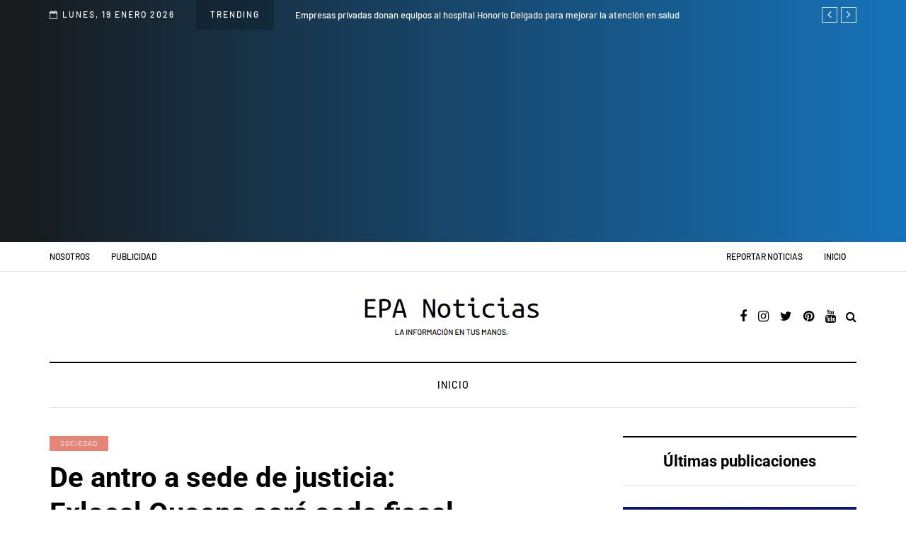

--- FILE ---
content_type: text/html; charset=utf-8
request_url: https://www.google.com/recaptcha/api2/aframe
body_size: 266
content:
<!DOCTYPE HTML><html><head><meta http-equiv="content-type" content="text/html; charset=UTF-8"></head><body><script nonce="bOkr6jQP5Osfpscmj1CwfQ">/** Anti-fraud and anti-abuse applications only. See google.com/recaptcha */ try{var clients={'sodar':'https://pagead2.googlesyndication.com/pagead/sodar?'};window.addEventListener("message",function(a){try{if(a.source===window.parent){var b=JSON.parse(a.data);var c=clients[b['id']];if(c){var d=document.createElement('img');d.src=c+b['params']+'&rc='+(localStorage.getItem("rc::a")?sessionStorage.getItem("rc::b"):"");window.document.body.appendChild(d);sessionStorage.setItem("rc::e",parseInt(sessionStorage.getItem("rc::e")||0)+1);localStorage.setItem("rc::h",'1768851883676');}}}catch(b){}});window.parent.postMessage("_grecaptcha_ready", "*");}catch(b){}</script></body></html>

--- FILE ---
content_type: text/javascript
request_url: https://epanoticias.pe/wp-content/uploads/js-cache-davenport.js?ver=1721755636.1598
body_size: -145
content:
/* Cache file created at 2024-07-12 00:25:06 */    (function($){
    $(document).ready(function() {


        
    });
    })(jQuery);
     /*2024-07-12 00:25*//* JS Generator Execution Time: 0.00013899803161621 seconds */